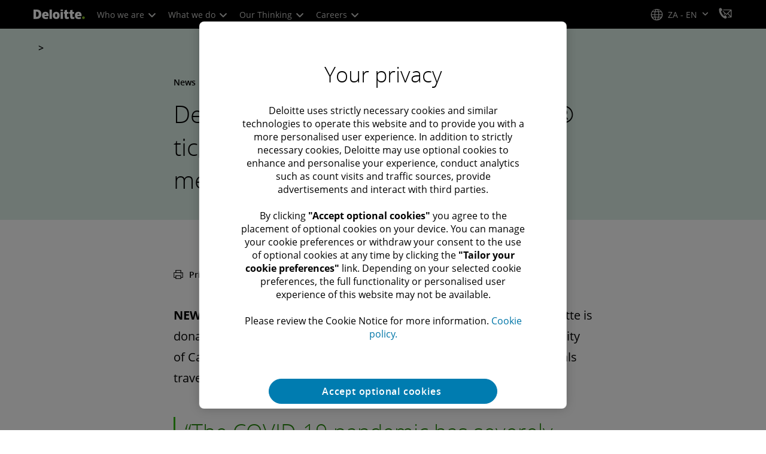

--- FILE ---
content_type: application/javascript;charset=utf-8
request_url: https://www.deloitte.com/etc.clientlibs/modern/clientlibs/clientlib-components/pull-quote.lc-651086dd18b9888ee4aaf5370db6182e-lc.min.js
body_size: 64
content:
(()=>{var c=()=>{var p=$(".cmp-pull-quote__bg-image").children(),l=$(".cmp-pull-quote__image").children(),o=$(".cmp-pull-quote__small-image").children(),i=$(p).attr("data-mobile-min-height"),n=$(l).attr("data-mobile-min-height"),u=$(o).attr("data-mobile-min-height"),t=navigator.userAgent;i&&$(p).each(function(a,e){/mobi/i.test(t)&&(e.style.minHeight=i+"px")}),n&&$(l).each(function(a,e){/mobi/i.test(t)&&(e.style.minHeight=n+"px")}),u&&$(o).each(function(a,e){/mobi/i.test(t)&&(e.style.minHeight=u+"px")}),$(".cmp-pull-quote--block-image .cmp-pull-quote-content__wrapper .sectional-divider").insertBefore(".cmp-pull-quote-content__wrapper .cmp-text:not(.link-arrow-right) p .small-body-copy")};document.addEventListener("DOMContentLoaded",c);var m=c;m();})();
